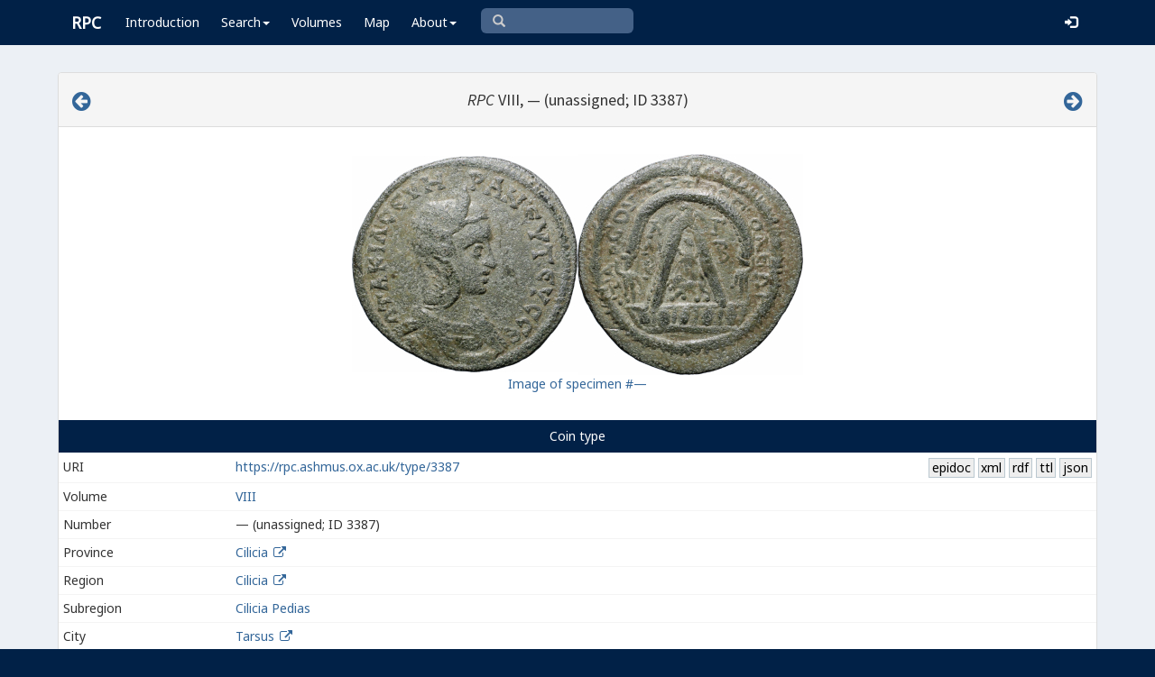

--- FILE ---
content_type: text/html; charset=UTF-8
request_url: https://rpc.ashmus.ox.ac.uk/type/3387
body_size: 7052
content:
<!DOCTYPE html>
<html lang="en-GB">
<head>
  <meta charset="utf-8">
  <meta http-equiv="X-UA-Compatible" content="IE=edge">
  <meta name="viewport" content="width=device-width,initial-scale=1,user-scalable = yes" />

  <title>RPC — Type: 3387</title>

  <link href="/rpc/opensearch.xml" title="RPC" type="application/opensearchdescription+xml" rel="search">
  <link rel="manifest" href="/rpc/manifest.webmanifest">
  
  <meta name="apple-mobile-web-app-title" content="RPC" />
  <meta name="mobile-web-app-capable" content="yes">
  <meta name="apple-mobile-web-app-status-bar-style" content="default" />

  <link rel="apple-touch-icon" sizes="180x180" href="/rpc/apple-touch-icon.png">

  <link rel="icon" type="image/png" href="/rpc/favicon-196x196.png" sizes="196x196" />
  <link rel="icon" type="image/png" href="/rpc/favicon-96x96.png" sizes="96x96" />
  <link rel="icon" type="image/png" href="/rpc/favicon-32x32.png" sizes="32x32" />
  <link rel="icon" type="image/png" href="/rpc/favicon-16x16.png" sizes="16x16" />
  <link rel="icon" type="image/png" href="/rpc/favicon-128.png" sizes="128x128" />
  
  <meta name="application-name" content="RPC"/>
  <meta name="theme-color" content="#012147">
  <meta name="msapplication-TileColor" content="#012147" />
  <meta name="msapplication-TileImage" content="/rpc/mstile-144x144.png" />
  <meta name="msapplication-square70x70logo" content="/rpc/mstile-70x70.png" />
  <meta name="msapplication-square150x150logo" content="/rpc/mstile-150x150.png" />
  <meta name="msapplication-wide310x150logo" content="/rpc/mstile-310x150.png" />
  <meta name="msapplication-square310x310logo" content="/rpc/mstile-310x310.png" />

  <link rel="stylesheet" href="/bootstrap/css/bootstrap.css">
  <link rel="stylesheet" href="/plugins/select2/select2.min.css">
  <link rel="stylesheet" href="https://cdnjs.cloudflare.com/ajax/libs/font-awesome/4.5.0/css/font-awesome.min.css">
  <link rel="stylesheet" href="/dist/css/AdminLTE.css">
  <link rel="stylesheet" href="/dist/css/skins/skin-blue.css">
  <link rel="stylesheet" href="/plugins/datatables/jquery.dataTables.css">
  <link rel="stylesheet" href="/plugins/bootstrap-wysihtml5/bootstrap3-wysihtml5.min.css">
  <link rel="stylesheet" href="/plugins/jQueryUI/jquery-ui.css">
  <link rel="stylesheet" href="/css/magnific-popup.css">
  <link rel="stylesheet" href="/css/vkeyb.css">
  <link rel="stylesheet" href="/css/varia.css">
  <style type="text/css">
.select2-dropdown--below {
    top: -3.1rem; /*your input height*/
  }
@media print {
  a[href]:after {
    content: none !important;
  }
}
@media (min-width: 1200px) {
  .container-fluid {
      max-width:90%!important;
  }
}
body, .skin-blue .main-header .navbar, .dropdown.open {
  background: #012147!important;
}
</style>
  
<script>(function(i,s,o,g,r,a,m){i['GoogleAnalyticsObject']=r;i[r]=i[r]||function(){(i[r].q=i[r].q||[]).push(arguments)},i[r].l=1*new Date();a=s.createElement(o),m=s.getElementsByTagName(o)[0];a.async=1;a.src=g;m.parentNode.insertBefore(a,m)})(window,document,'script','https://www.google-analytics.com/analytics.js','ga');ga('create', 'UA-104714454-1', 'auto');ga('send', 'pageview');</script>

<script>(function(w,d,s,l,i){w[l]=w[l]||[];w[l].push({'gtm.start':
new Date().getTime(),event:'gtm.js'});var f=d.getElementsByTagName(s)[0],
j=d.createElement(s),dl=l!='dataLayer'?'&l='+l:'';j.async=true;j.src=
'https://www.googletagmanager.com/gtm.js?id='+i+dl;f.parentNode.insertBefore(j,f);
})(window,document,'script','dataLayer','GTM-W7X6ZX6');</script>


<!-- Global site tag (gtag.js) - Google Analytics -->
<script async src="https://www.googletagmanager.com/gtag/js?id=G-08V7BBXMBM"></script>
<script>
  window.dataLayer = window.dataLayer || [];
  function gtag(){dataLayer.push(arguments);}
  gtag('js', new Date());

  gtag('config', 'G-08V7BBXMBM');
</script>


<script src="/plugins/jQuery/jquery-2.2.3.min.js"></script>

</head>

  
  <body class="fixed skin-blue layout-top-nav">
<!-- Google Tag Manager (noscript) -->
<noscript><iframe src="https://www.googletagmanager.com/ns.html?id=GTM-W7X6ZX6"
height="0" width="0" style="display:none;visibility:hidden"></iframe></noscript>
<!-- End Google Tag Manager (noscript) -->


<div class="wrapper">

<style type="text/css">
  .nav > li > a{
  padding-left: 12px;
  padding-right: 12px;
}

.form-control{
    background-color: white;
}
</style>

    <header class="main-header" >

            <nav class="navbar navbar-fixed-top" role="navigation">

                  
                   
                  <div class="container-fluid"> 
                  
                        <div class="navbar-header">
                          <a href="/" class="navbar-brand"><b>RPC</b></a>
                              <button type="button" class="navbar-toggle collapsed" data-toggle="collapse" data-target="#navbar-collapse">
                              <i class="fa fa-bars"></i>
                            </button>
                        </div>

                        <div class="collapse navbar-collapse" id="navbar-collapse">

                  <ul class="nav navbar-nav">
                      <li><a href="/introduction">Introduction</a></li>

                    <li class="dropdown"><a class="dropdown-toggle" data-toggle="dropdown" href="#">Search<span class="caret"></span></a>
                      <ul class="dropdown-menu">
                          <li><a href="/search">Simple Search</a></li>
                          <li><a href="/search/advanced">Advanced Search</a></li>
                          <li><a href="/countermark">Countermarks</a></li>
                          <li><a href="/magistrate">Magistrates</a></li>
                          <li><a href="/city">Cities</a></li>
                          <li><a href="/resources">More...</a></li>
                        </ul>
                    </li>

                  <li><a href="/volumes">Volumes</a></li>
                  <li><a href="/map">Map</a></li>
                      
                    <li class="hidden-md hidden-lg hidden-sm"><a href="/project">About</a></li>
                    <li class="dropdown hidden-xs"><a class="dropdown-toggle" data-toggle="dropdown" href="#">About<span class="caret"></span></a>
                      <ul class="dropdown-menu">
                        <li><a href="/project">Project</a></li>
                        <li><a href="/project/directors">Directors</a></li>
                        <li><a href="/project/editors">Editors</a></li>
                        <li><a href="/project/authors">Authors</a></li>
                        <li><a href="/project/volumes">Volumes</a></li>
                        <li><a href="/project/conventions">Conventions</a></li>
                        <li><a href="/project/history">History</a></li>
                        <li><a href="/project/plan">Future Plan</a></li>
                        <li><a href="/project/supporters">Supporters</a></li>
                        <li><a href="/project/acknowledgements">Acknowledgements</a></li>
                        <li><a href="/project/faq">FAQ</a></li>
                        <li><a href="/terms">Terms of Access</a></li>
                        <li><a href="/feedback/create?message_only=1">Contact us</a></li>
                      </ul>
                    </li>
      </ul>




      <ul class="nav navbar-nav navbar-center hidden-xs">
                  <li >
                  <form class="navbar-form" action="/search/browse" method="GET" role="search" style="padding-right:0;">
                  <input type="text" class="form-control glyphicon glyphicon-search" placeholder="&#xe003 " name="q" id="navbar-search-input" 
                  style="font-family: 'Glyphicons Halflings', Arial; background-color: #446187 ; color:white; border-radius: 6px;width: 169px; height: 28px;">
                  </form>
                  </li>
      </ul>



     <ul class="nav navbar-nav navbar-right" style="padding-right: 10px;">
           
              <li><a href="/login"><i class="glyphicon glyphicon-log-in"></i></a></li>
                </ul>
                  
                                    </div>
                  
          </nav>

    </header>


    

    

        <!-- Content Wrapper. Contains page content -->
        <div class="content-wrapper">


          <!-- Main content -->
          <div class="content body" style="padding-right: 0px;padding-left: 0px;">

            
                        <div class="container-fluid"  style="padding-right: 0px;padding-left: 0px;"> 
                        
                
<style> 

.img-responsive {
    width: auto;
    min-height: 30px;
    max-height: 300px;
    vertical-align: middle;
    text-align: center;
}

.img-responsive2 {
    width: auto;
    min-width: 10px;
    max-width: 120px;
    vertical-align: middle;
    text-align: center;
}

a:link.action, a:visited.action, a:hover.action, a:active.action {
    text-decoration: none;
    white-space: nowrap;
    border: 1px solid #BBC8D0;
    background-color: #eee;
    padding: 0 0.2em;
    color: black;
}

.translation {
  font-style: italic;
}

</style>

  <!-- error -->
  <div class="form-group has-error">
      <span class="help-block">
    
    </span>
  </div>
  <!-- ./error -->

  <!-- success -->
    <!-- ./success -->

<div class="panel panel-default">

    <div class="panel-heading">
      <h4 class="text-center">

<a href="/type/70022" class="pull-left"><i class="fa fa-arrow-circle-left" style="font-size:24px"></i></a>

            <em>RPC</em> VIII, — (unassigned; ID 3387)     
<a href="/type/3511" class="pull-right"><i class="fa fa-arrow-circle-right" style="font-size:24px"></i></a>

      </h4>
    </div>
    <p> </p>

        <table align="center">
      <tr>
        <td>
          <a class="image-popup-no-margins" href="/obv/278988/high/"><img src="/obv/278988" class='img-responsive gallery-item'></a>
        </td>
        <td>
          <a class="image-popup-no-margins" href="/rev/278988/high/"><img src="/rev/278988" class='img-responsive gallery-item'></a>
        </td>
      </tr>
      <tr>
        <td colspan="2" style="text-align: center;">
          <a href="/coin/278988">Image of specimen #—</a>
        </td>
      </tr>
    </table>
    
    <p> </p>

<table class="table table-hover table-condensed" id="bootstrap-overrides">

   <caption style="background: #012147;color: #FFFFFF;text-align: center;">

         Coin type

            </caption>

              <tr class="hidden-xs">
                    <td>URI</td>
                    <td><a href="https://rpc.ashmus.ox.ac.uk/type/3387">https://rpc.ashmus.ox.ac.uk/type/3387</a>
                      <a href="/type/3387/jsonld" class="action pull-right">json</a><span class="pull-right"> </span><a href="/type/3387/ttl" class="action pull-right">ttl</a><span class="pull-right"> </span><a href="/type/3387/rdf" class="action pull-right">rdf</a><span class="pull-right"> </span><a href="/type/3387/xml" class="action pull-right">xml</a><span class="pull-right"> </span><a href="/type/3387/epidoc" class="action pull-right">epidoc</a>                    </td>
              </tr>

              <tr>
                    <td class="col-md-2">Volume</td>
                    <td><a href="/search/browse?volume_id=15">VIII</a> </td>
              </tr>


              <tr>
                    <td class="col-md-2">Number</td>
                    <td>— (unassigned; ID 3387)  </td>
              </tr>


                                                                          <tr>
                        <td>Province</td>
                        <td><a href="/search/browse?province_id=13">Cilicia</a>
                        <a href="/province/13" target="_blank" ><i class="fa fa-fw fa-external-link"></i></a>
                                                </td>
                  </tr>
              

                            
              <tr>
                    <td>Region</td>
                    <td><a href="/search/browse?region_id=7">Cilicia</a>
                    <a href="/region/7" target="_blank" ><i class="fa fa-fw fa-external-link"></i></a>
                    </td>
              </tr>

                              <tr>
                      <td>Subregion</td>
                      <td> <a href="/search/browse?subregion_id=5">Cilicia Pedias</a>
                                            </td>
                </tr>
               
              <tr>
                    <td>City</td>
                    <td><a href="/search/browse?city_id=190">Tarsus</a>
                        <a href="/city/190" target="_blank" ><i class="fa fa-fw fa-external-link"></i></a>
                                            </td>
              </tr>

              <tr>
                    <td>Reign</td>
                    <td>
                        <a href="/search/browse?reign_id=15">Philip I</a>
                        <a href="/reign/15" target="_blank" ><i class="fa fa-fw fa-external-link"></i></a>
                                             </td>
              </tr>

                             <tr>
                  <td>Person (obv.)</td>
                  <td>
                                                  <a href="/search/browse?obverse_person_id%5B%5D=43">Otacilia Severa (Augusta)</a>
                                                                     </td>
              </tr>
               
               
              
              
              
              
              

              <a name="obverse">
              <tr>
                    <td>Obverse inscription</td>
                                            <td style="color: darkblue;">ΩΤΑΚΙΛ Ϲ<span class="varia-font">Ε</span>ΥΗΡΑΝ <span class="varia-font">Ε</span>ΥΤ <span class="varia-font">Ε</span>ΥϹ Ϲ<span class="varia-font">Ε</span>(Β)</td>
                                  </tr>

              <tr>
                    <td>Edition</td>
                    <td>
                        <span class="text-to-read sr-only">Ὠτακιλίαν Σευῆραν Εὐτυχῆ Εὐσεβῆ Σεβαστήν</span>
                        <span>Ὠτακιλ(ίαν) Σευῆραν Εὐτ(υχῆ) Εὐσ(εβῆ) Σεβ(αστήν)</span>
                        <!-- Button for triggering text-to-speech -->
                        <button class="btn btn-link pull-right" style="padding: 0"
                                onclick="readText(this, 1)">
                            <span class="glyphicon glyphicon-volume-up"></span>
                            <!-- Tooltip container, initially hidden -->
                            <div class="custom-tooltip" style="display: none;">
                                <!-- Tooltip text will be dynamically inserted via JavaScript -->
                            </div>
                        </button>
                    </td>
              </tr>
              <tr>
                    <td>Translation</td>
                    <td class="translation">for Otacilia Severa Fortunate Pious Augusta</td>
              </tr>

              <tr>
                    <td>Obverse design</td>
                    <td>diademed and draped bust of Otacilia Severa, right</td>
              </tr>


              </a>

              <a name="reverse">
              <tr>
                    <td>Reverse inscription</td>
                                            <td style="color: darkblue;">ΤΑΡϹΟΥ ΜΗΤΡΟΠΟΛ<span class="varia-font">Ε</span>ΩϹ, Α Μ Κ Β Γ</td>
                                  </tr>
              <tr>
                    <td>Edition</td>
                    <td>
                        <span class="text-to-read sr-only">Ταρσοῦ Μητροπόλεως αʹ μεγίστης καλλίστης βʹ γʹ</span>
                        <span>Ταρσοῦ Μητροπόλεως αʹ μ(εγίστης) κ(αλλίστης) βʹ γʹ</span>
                        <!-- Button for triggering text-to-speech -->
                        <button class="btn btn-link pull-right" style="padding: 0" onclick="readText(this, 1)">
                            <span class="glyphicon glyphicon-volume-up"></span>
                            <!-- Tooltip container, initially hidden -->
                            <div class="custom-tooltip" style="display: none;">
                                <!-- Tooltip text will be dynamically inserted via JavaScript -->
                            </div>
                        </button>
                    </td>
              </tr>
              <tr>
                    <td>Translation</td>
                    <td  class="translation">of Tarsus, metropolis, the first, the greatest, the most beautiful, twice (neocorate), (of the) three (eparchies)</td>
              </tr>

              <tr>
                    <td>Reverse design</td>
                    <td>Sandan standing left, on horned lion, enclosed in a pyramidal monument covered by round canopy supported by two figures wearing Phrygian cap; on monument, eagle</td>
              </tr>


              </a>

              <tr>
                    <td>Metal</td>
                    <td>copper-based alloy</td>
              </tr>

                            <tr>
                    <td>Average diameter</td>
                    <td>29 mm</td>
              </tr>
                                          <tr>
                    <td>Average weight</td>
                    <td>9.22 g</td>
              </tr>
              
                            <tr>
                    <td>Axis</td>
                    <td>1, 2, 6, 7</td>
              </tr>
              
              

               <tr>
                  <td>Specimens</td>
                  <td>7 (4 in the core collections)</td>
              </tr>


    
              
              
             
    

</table>

<div class="box-footer">
      <a href="/feedback/create?type_id=3387" class="btn btn-primary">Feedback</a>
</div>

<div class="panel panel-default">



    <div class="panel-heading"><h4>Specimens of this coin type</h4></div>

    <table id="table" class="table">
    <thead>
    <tr>
      <th>#</th>
      <th>Specimen</th>
      <th class="hidden-xs">Obverse</th>
      <th class="hidden-xs">Reverse</th>
      <th>Museum</th>
      <th>Bibliography</th>
      <th class="hidden-xs hidden-sm">Diameter</th>
      <th class="hidden-xs hidden-sm">Weight</th>
      <th class="hidden-xs hidden-sm">Axis</th>
      <th class="hidden-xs hidden-sm">Note</th>
            <th class="hidden-xs hidden-sm">More</th>
    </tr>
    </thead>
    <tbody>
            <tr>
        <td>
        —
        </td>
        <td>
        <a href="https://rpc.ashmus.ox.ac.uk/coin/8953" id="coin_1">—
                </a>
        &nbsp; &nbsp;
                        </td>
        <td class="hidden-xs">
        <a class="image-popup-no-margins" href="https://gallica.bnf.fr/iiif/ark:/12148/btv1b8533846t/f1/full/,1000/0/native.jpg"><img src="https://gallica.bnf.fr/iiif/ark:/12148/btv1b8533846t/f1/full/,250/0/native.jpg" loading="lazy" class='img-responsive2 gallery-item' width="150 px"></a>
                </td>
        <td class="hidden-xs">
        <a class="image-popup-no-margins" href="https://gallica.bnf.fr/iiif/ark:/12148/btv1b8533846t/f2/full/,1000/0/native.jpg"><img src="https://gallica.bnf.fr/iiif/ark:/12148/btv1b8533846t/f2/full/,250/0/native.jpg" loading="lazy" class='img-responsive2 gallery-item' width="150 px"></a>
                 </td>
        <td>
                        P: 1477                     </td>
        <td>SNG 1753</td>
        <td class="hidden-xs hidden-sm">28</td>
        <td class="hidden-xs hidden-sm"> 9.79 </td>
        <td class="hidden-xs hidden-sm">7</td>
        <td class="hidden-xs hidden-sm">
                                        
                  </td>
                <td class="hidden-xs hidden-sm">
        <a href="https://rpc.ashmus.ox.ac.uk/coin/8953">Show</a>
                </td>
      </tr>
            <tr>
        <td>
        —
        </td>
        <td>
        <a href="https://rpc.ashmus.ox.ac.uk/coin/385326" id="coin_2">—
                </a>
        &nbsp; &nbsp;
                        </td>
        <td class="hidden-xs">
        <a class="image-popup-no-margins" href="https://ikmk.smb.museum/image/18274271/vs_exp.jpg"><img src="https://ikmk.smb.museum/image/18274271/vs_opt.jpg" loading="lazy" class='img-responsive2 gallery-item' width="150 px"></a>
                </td>
        <td class="hidden-xs">
        <a class="image-popup-no-margins" href="https://ikmk.smb.museum/image/18274271/rs_exp.jpg"><img src="https://ikmk.smb.museum/image/18274271/rs_opt.jpg" loading="lazy" class='img-responsive2 gallery-item' width="150 px"></a>
                 </td>
        <td>
                        B: 18274271, Löbb.                     </td>
        <td></td>
        <td class="hidden-xs hidden-sm">29</td>
        <td class="hidden-xs hidden-sm"> 7.49 </td>
        <td class="hidden-xs hidden-sm">6</td>
        <td class="hidden-xs hidden-sm">
                                        filled hole
                  </td>
                <td class="hidden-xs hidden-sm">
        <a href="https://rpc.ashmus.ox.ac.uk/coin/385326">Show</a>
                </td>
      </tr>
            <tr>
        <td>
        —
        </td>
        <td>
        <a href="https://rpc.ashmus.ox.ac.uk/coin/4410" id="coin_3">—
                </a>
        &nbsp; &nbsp;
                        </td>
        <td class="hidden-xs">
        <a class="image-popup-no-margins" href="/obv/4410/high/"><img src="/obv/4410/small" loading="lazy" class='img-responsive2 gallery-item' width="150 px"></a>
                </td>
        <td class="hidden-xs">
        <a class="image-popup-no-margins" href="/rev/4410/high/"><img src="/rev/4410/small" loading="lazy" class='img-responsive2 gallery-item' width="150 px"></a>
                 </td>
        <td>
                        Cop                    </td>
        <td>SNG 396</td>
        <td class="hidden-xs hidden-sm">29</td>
        <td class="hidden-xs hidden-sm"> 10.04 </td>
        <td class="hidden-xs hidden-sm">7</td>
        <td class="hidden-xs hidden-sm">
                                        
                  </td>
                <td class="hidden-xs hidden-sm">
        <a href="https://rpc.ashmus.ox.ac.uk/coin/4410">Show</a>
                </td>
      </tr>
            <tr>
        <td>
        —
        </td>
        <td>
        <a href="https://rpc.ashmus.ox.ac.uk/coin/278988" id="coin_4">—
                </a>
        &nbsp; &nbsp;
                ✸
                        </td>
        <td class="hidden-xs">
        <a class="image-popup-no-margins" href="/obv/278988/high/"><img src="/obv/278988/small" loading="lazy" class='img-responsive2 gallery-item' width="150 px"></a>
                </td>
        <td class="hidden-xs">
        <a class="image-popup-no-margins" href="/rev/278988/high/"><img src="/rev/278988/small" loading="lazy" class='img-responsive2 gallery-item' width="150 px"></a>
                 </td>
        <td>
                        NY: 1944.100.55051                     </td>
        <td></td>
        <td class="hidden-xs hidden-sm">28.5</td>
        <td class="hidden-xs hidden-sm"> 8.87 </td>
        <td class="hidden-xs hidden-sm">2</td>
        <td class="hidden-xs hidden-sm">
                                        
                  </td>
                <td class="hidden-xs hidden-sm">
        <a href="https://rpc.ashmus.ox.ac.uk/coin/278988">Show</a>
                </td>
      </tr>
            <tr>
        <td>
        —
        </td>
        <td>
        <a href="https://rpc.ashmus.ox.ac.uk/coin/27302" id="coin_5">—
                </a>
        &nbsp; &nbsp;
                        </td>
        <td class="hidden-xs">
        <a class="image-popup-no-margins" href=""><img src="" loading="lazy" class='img-responsive2 gallery-item' width="150 px"></a>
                </td>
        <td class="hidden-xs">
        <a class="image-popup-no-margins" href=""><img src="" loading="lazy" class='img-responsive2 gallery-item' width="150 px"></a>
                 </td>
        <td>
                        A-KIKPE                    </td>
        <td>SNG Pfalz 1429</td>
        <td class="hidden-xs hidden-sm">28</td>
        <td class="hidden-xs hidden-sm"> 10.20 </td>
        <td class="hidden-xs hidden-sm">1</td>
        <td class="hidden-xs hidden-sm">
                                        
                  </td>
                <td class="hidden-xs hidden-sm">
        <a href="https://rpc.ashmus.ox.ac.uk/coin/27302">Show</a>
                </td>
      </tr>
            <tr>
        <td>
        —
        </td>
        <td>
        <a href="https://rpc.ashmus.ox.ac.uk/coin/9299" id="coin_6">—
                </a>
        &nbsp; &nbsp;
                        </td>
        <td class="hidden-xs">
        <a class="image-popup-no-margins" href="/obv/9299/high/"><img src="/obv/9299/small" loading="lazy" class='img-responsive2 gallery-item' width="150 px"></a>
                </td>
        <td class="hidden-xs">
        <a class="image-popup-no-margins" href="/rev/9299/high/"><img src="/rev/9299/small" loading="lazy" class='img-responsive2 gallery-item' width="150 px"></a>
                 </td>
        <td>
                    </td>
        <td>CNG EA 304, 12 June 2013, lot 293</td>
        <td class="hidden-xs hidden-sm">28</td>
        <td class="hidden-xs hidden-sm"> 8.90 </td>
        <td class="hidden-xs hidden-sm">6</td>
        <td class="hidden-xs hidden-sm">
                                        
                  </td>
                <td class="hidden-xs hidden-sm">
        <a href="https://rpc.ashmus.ox.ac.uk/coin/9299">Show</a>
                </td>
      </tr>
            <tr>
        <td>
        —
        </td>
        <td>
        <a href="https://rpc.ashmus.ox.ac.uk/coin/5880" id="coin_7">—
                </a>
        &nbsp; &nbsp;
                        </td>
        <td class="hidden-xs">
        <a class="image-popup-no-margins" href="/obv/5880/high/"><img src="/obv/5880/small" loading="lazy" class='img-responsive2 gallery-item' width="150 px"></a>
                </td>
        <td class="hidden-xs">
        <a class="image-popup-no-margins" href="/rev/5880/high/"><img src="/rev/5880/small" loading="lazy" class='img-responsive2 gallery-item' width="150 px"></a>
                 </td>
        <td>
                    </td>
        <td>Tahberer 1639</td>
        <td class="hidden-xs hidden-sm">30</td>
        <td class="hidden-xs hidden-sm"></td>
        <td class="hidden-xs hidden-sm"></td>
        <td class="hidden-xs hidden-sm">
                                        
                  </td>
                <td class="hidden-xs hidden-sm">
        <a href="https://rpc.ashmus.ox.ac.uk/coin/5880">Show</a>
                </td>
      </tr>
          </tbody>
  </table>


        
 </div>

</div>

 <!-- page script -->
 <script>
  $(function () {
    $('#table').DataTable({
      "columnDefs": [
                      {"targets": [ 0 ],"visible": false},
                    ],
      "pageLength": 25,
      "paging": true,

      "lengthChange": false,
      "searching": false,
     "ordering": false,
      "info": true,
      "autoWidth": true,
      "order": [[ 0, "asc" ]],
    });
  });
</script>

<script>
$(function () {
  //
  $('#note, #internal_note').linkify();
  //
  $(document).ready(function() {
    $('.image-popup-no-margins').magnificPopup({
      type: 'image',
      closeOnContentClick: true,
      closeBtnInside: false,
      fixedContentPos: true,
      mainClass: 'mfp-with-zoom', // class to remove default margin from left and right side
      image: {
        verticalFit: true
      },
      zoom: {
        enabled: true,
        duration: 300 // don't foget to change the duration also in CSS
      }});
  });
  //
  $('.gallery-item').magnificPopup({
    type: 'image',
    gallery:{
    enabled:true
    }
    });
  //
});
</script>
<style>
.custom-tooltip {
    position: relative;
    background: #f9f9f9;
    border-radius: 0.4em;
    padding: 20px;
    width: fit-content;
    max-width: 400px;
    text-wrap: balance;
}
.custom-tooltip:after {
    content: '';
    position: absolute;
    left: 2em;
    top: 100%;
    width: 0;
    height: 0;
    border: 15px solid transparent;
    border-top-color: #f9f9f9;
    border-bottom: 0;
    border-right: 0;
    margin-left: -7.5px;
    margin-top: -15px;
        word-wrap: break-word;
    white-space: normal;
}
</style>
<script>
    function normalizeGreek(text) {
        return  text.replace(/\{[^}]*\}/g, '') // remove everything between curly braces
                    .normalize("NFD")
                    .replace(/\u0300|\u0342/g, "\u0301") // Replace grave and circumflex with acute
                    .replace(/[\u0313\u0314\u0343\u0344\u0345\u0308\u1fbf\u1ffe]/g, "") // Remove other diacritics
                    .replace(/[\(\)\[\]<>{}]/g, "") // Remove parentheses, brackets, angle brackets, and curly braces
                    .normalize("NFC")
                    .trim() + '.';
    }


    function readText(button, language) {
        console.log("readText called"); // Debugging output
        let voice;
        let message;
        switch(language) {
            case 1:
                voice = "Greek Female";
                message = "Please note: This pronunciation is based on Modern Greek and does not reflect historical pronunciations of Koine Greek." +
                          "<br>Powered by <a href='https://responsivevoice.org' target='_blank'>Responsive Voice</a>.";
                break;
            case 2:
                voice = "Latin Male";
                message = "Please note: The voice used is synthetic and does not accurately represent historical Latin pronunciations." +
                          "<br>Powered by <a href='https://responsivevoice.org' target='_blank'>Responsive Voice</a>.";
                break;
            default:
                console.error("Invalid language code");
                return;
        }

        // Read only the visible inscription, ignore sr-only/tooltip content
        const cell = button.closest('td');
        const visibleSpan = cell ? cell.querySelector('.text-to-read') : null;
        const text = normalizeGreek(visibleSpan ? visibleSpan.textContent : '');

        const tooltip = button.querySelector('.custom-tooltip');
        tooltip.innerHTML = message;
        tooltip.style.display = 'block'; // Show tooltip when speech starts

        responsiveVoice.speak(text, voice, {
            rate: 0.7,
            onstart: function() {
                // tooltip.style.display = 'block'; // Ensure tooltip is visible when speech starts (already set above)
            },
            onend: function() {
                setTimeout(function() {
                    tooltip.style.display = 'none'; // Hide the tooltip after 15 seconds
                }, 15000); // 15000 milliseconds equals 15 seconds
            }
        });
    }
</script>


            
            
             
            </div> 
            
          </div><!-- /.content -->

        </div><!-- /.content-wrapper -->


    </div><!-- ./wrapper -->

    <script src="/plugins/datatables/jquery.dataTables.min.js"></script>
    <script src="/js/accent-neutralise.js"></script>
    <script src="/plugins/datatables/dataTables.bootstrap.min.js"></script>
    <script src="/bootstrap/js/bootstrap.min.js"></script>
    <script src="/dist/js/app.min.js"></script>
    <script src="/plugins/select2/select2.js"></script>
    <script src="/bootstrap/js/jquery-ui.js" ></script>
    <script src="/js/jquery.ui.touch-punch.min.js"></script>
    <script src="/js/jquery.magnific-popup.min.js"></script>
    <script src="/js/jquery.slimscroll.min.js"></script>
    <script src="/js/linkifyjs/linkify.min.js"></script>
    <script src="/js/linkifyjs/linkify-jquery.min.js"></script>
    <script src="/js/onloads.js"></script>
    <script src="/js/greek.js"></script>
    <script src="/js/vkeyb.js"></script>
    <script src="https://code.responsivevoice.org/responsivevoice.js?key=A8Tyy1B2"></script>
  
  
  </body>

</html>